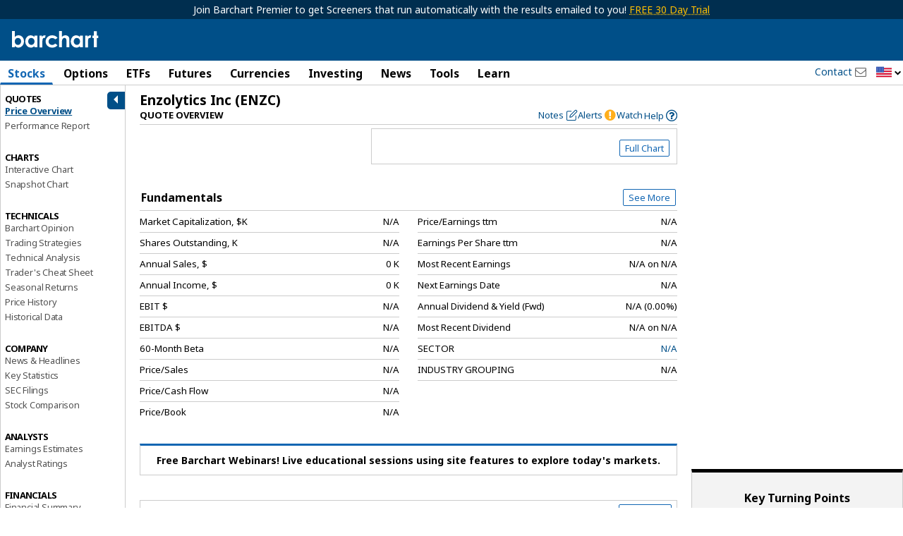

--- FILE ---
content_type: text/plain; charset=utf-8
request_url: https://ads.adthrive.com/http-api/cv2
body_size: 3159
content:
{"om":["0929nj63","0av741zl","0iyi1awv","0p298ycs8g7","0pycs8g7","1","10011/f6b53abe523b743bb56c2e10883b2f55","1006_199718017","1006_202181877","1011_302_56233555","101975_206_546999","1028_8728253","10310289136970_462615644","10310289136970_462615833","10310289136970_559920874","10ua7afe","11142692","11896988","12168663","12171164","124843_10","124848_8","12_74_18107030","1453468","16kv3oel","1891/84813","1891/84814","1blmvu4v","1ko1lvdk","1ktgrre1","201500252","2132:43993994","2132:46137656","2249:650628575","2249:650650503","2249:650662457","2249:674798650","2249:702927283","2249:703669956","2307:0pycs8g7","2307:16kv3oel","2307:2gev4xcy","2307:4etfwvf1","2307:4fk9nxse","2307:4yevyu88","2307:5vb39qim","2307:76odrdws","2307:7fmk89yf","2307:7xb3th35","2307:8orkh93v","2307:cv0h9mrv","2307:f3tdw9f3","2307:fpbj0p83","2307:fqeh4hao","2307:g749lgab","2307:gdh74n5j","2307:gn3plkq1","2307:hfqgqvcv","2307:iy6hsneq","2307:ktnx3vt3","2307:lryy2wkw","2307:lshbpt6z","2307:nv5uhf1y","2307:pkydekxi","2307:s4s41bit","2307:u4atmpu4","2307:uqph5v76","2307:vmn1juoe","2307:w1ws81sy","2307:wvuhrb6o","2307:zvdz58bk","2409_25495_176_CR52150651","2409_25495_176_CR52153848","2409_25495_176_CR52178316","2409_25495_176_CR52186411","247654825","248492119","25048620","25_8b5u826e","25_op9gtamy","25_ti0s3bz3","25_zwzjgvpw","2662_200562_8172741","2662_200562_8182931","2662_200562_8182933","2676:85393219","2676:86082742","2715_9888_522709","29414696","2974:8172728","2974:8172741","2gev4xcy","2gglwanz","2jjp1phz","2xe5185b","2xhes7df","3018/57a541a24061ab6100067a9a7fb0c41a","308_125204_13","31809564","33118520","33144395","3335_25247_700109393","33604490","33637455","34182009","3490:CR52092921","3490:CR52175339","3490:CR52178316","3658_15038_suixnuyn","3658_15078_fqeh4hao","3658_155735_0pycs8g7","3658_15761_T26365763","3658_203382_z2zvrgyz","3658_229286_iqdsx7qh","381513943572","3822:24417995","3858:12879052","3LMBEkP-wis","3v2n6fcp","409_216366","409_216386","409_216416","409_216506","409_225978","409_225986","409_225988","409_227235","409_228373","409_231798","44023623","4749xx5e","47745534","47869802","485027845327","49869013","4etfwvf1","4fk9nxse","4yevyu88","506236635","51372355","51372410","51372434","53v6aquw","5510:bb6qv9bt","5510:u4atmpu4","55221385","55726028","55726194","55763524","557_409_223589","557_409_228105","558_93_axihqhfq","558_93_u4atmpu4","55961723","56071098","56254251","56632487","58740487","59116562","59780369","5vb39qim","600618969","60638194","618576351","618653722","618876699","618980679","61900466","619089559","61932920","61932925","61932933","6226543513","627290883","627309156","627309159","627506494","62799585","628015148","628086965","628223277","628360582","628444439","628456310","628622241","628622250","628683371","628687043","628687460","628687463","628803013","628841673","629007394","629168001","629171202","62983846","630928655","63100589","63117005","6329018","644qbcd7","652348590","663293625","663293761","680_99480_700109379","680_99480_700109389","680_99480_700109391","680_99480_700109393","695879875","695879895","695879898","697525766","6mrds7pc","6nj9wt54","6wclm3on","700109389","702397981","702423494","704889081","705115233","705115332","705115442","705115523","705116521","705127202","706276991","706320080","70_86082794","7354_111700_86509226","74243_74_17415009","74243_74_18298271","74wv3qdx","7969_149355_43993994","7a0tg1yi","7bbd92ba-b0c6-4930-a886-e7c121c4c1d0","7c298meqmw8","7cmeqmw8","7fmk89yf","7qevw67b","7x298b3th35","7xb3th35","80072819","8152859","8152879","8172741","82133858","85690530","85987364","86434482","86434663","86508698","86508700","8b5u826e","8h0jrkwl","8orkh93v","9057/0328842c8f1d017570ede5c97267f40d","9057/211d1f0fa71d1a58cabee51f2180e38f","9057/b232bee09e318349723e6bde72381ba0","9d5f8vic","9krcxphu","9q193nw6","a3ts2hcp","a566o9hb","a7wye4jw","a8beztgq","am5rpdwy","axihqhfq","bpecuyjx","bwthmrr1","c1hsjx06","c25t9p0u","c2d7ypnt","cfjsq3yd","cr-2azmi2ttuatj","cr-2azmi2ttubxe","cr-Bitc7n_p9iw__vat__49i_k_6v6_h_jce2vj5h_G0l9Rdjrj","cr-f6puwm2yw7tf1","cr-flbd4mx4u9vd","cr-flbd4mx4ubxe","cr-h6q46o706lrgv2","cr-kk33ae113ergv2","cv0h9mrv","cymho2zs","duovgl0f","e38qsvko","e9qxwwf1","eayuwgom","enu91vr1","f3h9fqou","f3tdw9f3","fnmuo9hu","fpbj0p83","g729849lgab","g749lgab","galtir63","gn3plkq1","heb21q1u","hffavbt7","hfqgqvcv","i2aglcoy","i90isgt0","i92980isgt0","ipv3g3eh","iqdsx7qh","iy6hsneq","j39smngx","jsy1a3jk","k0csqwfi","k2xfz54q","kdsr5zay","kk5768bd","kwj8z3gi","lc408s2k","ll77hviy","lryy2wkw","lshbpt6z","lxlnailk","muvxy961","n3egwnq7","nv5uhf1y","o2s05iig","of8dd9pr","ofoon6ir","oj70mowv","op9gtamy","oz31jrd0","ozdii3rw","p0odjzyt","p91c42i1","pi9dvb89","piwneqqj","pkydekxi","poc1p809","ppn03peq","qt09ii59","r0u09phz","r35763xz","rnvjtx7r","rrlikvt1","s2ahu2ae","s37ll62x","t73gfjqn","ta6sha5k","tcyib76d","ti0s3bz3","ttjmhjja","u4atmpu4","u8px4ucu","ujl9wsn7","v8w9dp3o","vdcb5d4i","w1ws81sy","wih2rdv3","wrjrnf4i","wvuhrb6o","x716iscu","xgjdt26g","xncaqh7c","xnfnfr4x","y51tr986","yass8yy7","zep75yl2","zpm9ltrh","zvdz58bk","zw6jpag6","zznndanq","7979132","7979135"],"pmp":[],"adomains":["123notices.com","1md.org","about.bugmd.com","acelauncher.com","adameve.com","akusoli.com","allyspin.com","askanexpertonline.com","atomapplications.com","bassbet.com","betsson.gr","biz-zone.co","bizreach.jp","braverx.com","bubbleroom.se","bugmd.com","buydrcleanspray.com","byrna.com","capitaloneshopping.com","clarifion.com","combatironapparel.com","controlcase.com","convertwithwave.com","cotosen.com","countingmypennies.com","cratedb.com","croisieurope.be","cs.money","dallasnews.com","definition.org","derila-ergo.com","dhgate.com","dhs.gov","displate.com","easyprint.app","easyrecipefinder.co","fabpop.net","familynow.club","fla-keys.com","folkaly.com","g123.jp","gameswaka.com","getbugmd.com","getconsumerchoice.com","getcubbie.com","gowavebrowser.co","gowdr.com","gransino.com","grosvenorcasinos.com","guard.io","hero-wars.com","holts.com","instantbuzz.net","itsmanual.com","jackpotcitycasino.com","justanswer.com","justanswer.es","la-date.com","lightinthebox.com","liverrenew.com","local.com","lovehoney.com","lulutox.com","lymphsystemsupport.com","manualsdirectory.org","meccabingo.com","medimops.de","mensdrivingforce.com","millioner.com","miniretornaveis.com","mobiplus.me","myiq.com","national-lottery.co.uk","naturalhealthreports.net","nbliver360.com","nikke-global.com","nordicspirit.co.uk","nuubu.com","onlinemanualspdf.co","original-play.com","outliermodel.com","paperela.com","paradisestays.site","parasiterelief.com","peta.org","photoshelter.com","plannedparenthood.org","playvod-za.com","printeasilyapp.com","printwithwave.com","profitor.com","quicklearnx.com","quickrecipehub.com","rakuten-sec.co.jp","rangeusa.com","refinancegold.com","robocat.com","royalcaribbean.com","saba.com.mx","shift.com","simple.life","spinbara.com","systeme.io","taboola.com","tackenberg.de","temu.com","tenfactorialrocks.com","theoceanac.com","topaipick.com","totaladblock.com","usconcealedcarry.com","vagisil.com","vegashero.com","vegogarden.com","veryfast.io","viewmanuals.com","viewrecipe.net","votervoice.net","vuse.com","wavebrowser.co","wavebrowserpro.com","weareplannedparenthood.org","xiaflex.com","yourchamilia.com"]}